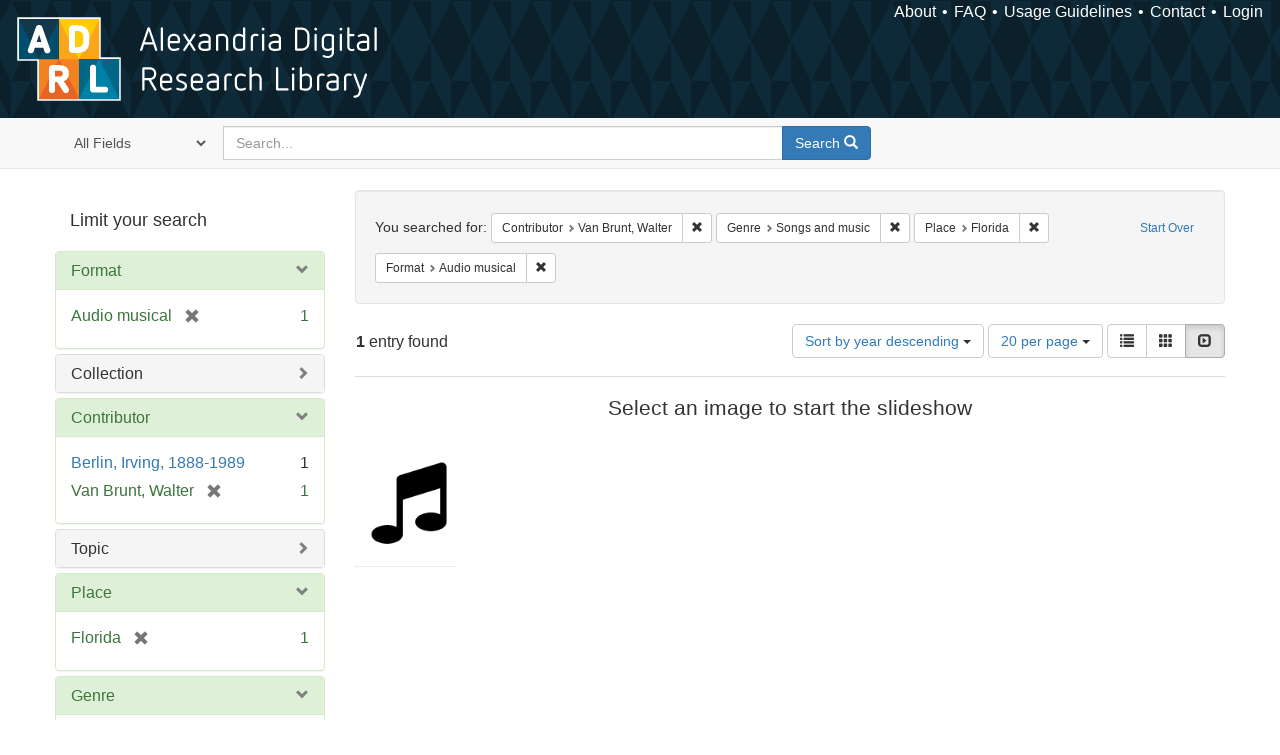

--- FILE ---
content_type: text/html; charset=utf-8
request_url: https://alexandria.ucsb.edu/catalog?f%5Ball_contributors_label_sim%5D%5B%5D=Van+Brunt%2C+Walter&f%5Bform_of_work_label_sim%5D%5B%5D=Songs+and+music&f%5Blocation_label_sim%5D%5B%5D=Florida&f%5Bwork_type_label_sim%5D%5B%5D=Audio+musical&per_page=20&sort=date_si+desc%2C+creator_label_si+asc&view=slideshow
body_size: 28675
content:

<!DOCTYPE html>
<html lang="en" class="no-js">
  <head>
    <meta charset="utf-8">
    <meta http-equiv="Content-Type" content="text/html; charset=utf-8">

    <!-- Mobile viewport optimization h5bp.com/ad -->
    <meta name="HandheldFriendly" content="True">
    <meta name="viewport" content="width=device-width,initial-scale=1.0">

    <!-- Internet Explorer use the highest version available -->
    <meta http-equiv="X-UA-Compatible" content="IE=edge">

    <!-- Mobile IE allows us to activate ClearType technology for smoothing fonts for easy reading -->
    <!--[if IEMobile]>
      <meta http-equiv="cleartype" content="on">
    <![endif]-->

    <title>Results for “Contributor: Van Brunt, Walter / Genre: Songs and music / Place: Florida / Format: Audio musical” | Alexandria Digital Research Library</title>
    <link href="https://alexandria.ucsb.edu/catalog/opensearch.xml" title="Alexandria Digital Research Library" type="application/opensearchdescription+xml" rel="search" />
    <link rel="shortcut icon" type="image/x-icon" href="/assets/favicon-b4185c7dd08c0b4f2142c58bbcca322b3a01f50adc3413438b98be2b664bb4b6.ico" />
    <link rel="stylesheet" media="all" href="/assets/application-e8e924286cbd68948e4d4849af42ae00310008c3bd04b8b79321e5384c8caf6e.css" />
    <script src="/assets/application-93fcbd9807893525bd7266fe62b5f4950961adbb99b0b1866cb1a33e4c1b48be.js"></script>
    <meta name="csrf-param" content="authenticity_token" />
<meta name="csrf-token" content="d6vRJnnyuRE7Pv0wEJFPnMSidFW3UMs1pq0Jg3WVKqDPNJ/sTy55nNNdUP+ftnJ8g+DyZntKeLKPn7OenTSCTg==" />
      <meta name="totalResults" content="1" />
<meta name="startIndex" content="0" />
<meta name="itemsPerPage" content="20" />

  <link rel="alternate" type="application/rss+xml" title="RSS for results" href="/catalog.rss?f%5Ball_contributors_label_sim%5D%5B%5D=Van+Brunt%2C+Walter&amp;f%5Bform_of_work_label_sim%5D%5B%5D=Songs+and+music&amp;f%5Blocation_label_sim%5D%5B%5D=Florida&amp;f%5Bwork_type_label_sim%5D%5B%5D=Audio+musical&amp;per_page=20&amp;sort=date_si+desc%2C+creator_label_si+asc&amp;view=slideshow" />
  <link rel="alternate" type="application/atom+xml" title="Atom for results" href="/catalog.atom?f%5Ball_contributors_label_sim%5D%5B%5D=Van+Brunt%2C+Walter&amp;f%5Bform_of_work_label_sim%5D%5B%5D=Songs+and+music&amp;f%5Blocation_label_sim%5D%5B%5D=Florida&amp;f%5Bwork_type_label_sim%5D%5B%5D=Audio+musical&amp;per_page=20&amp;sort=date_si+desc%2C+creator_label_si+asc&amp;view=slideshow" />
  <link rel="alternate" type="application/json" title="JSON" href="/catalog.json?f%5Ball_contributors_label_sim%5D%5B%5D=Van+Brunt%2C+Walter&amp;f%5Bform_of_work_label_sim%5D%5B%5D=Songs+and+music&amp;f%5Blocation_label_sim%5D%5B%5D=Florida&amp;f%5Bwork_type_label_sim%5D%5B%5D=Audio+musical&amp;per_page=20&amp;sort=date_si+desc%2C+creator_label_si+asc&amp;view=slideshow" />


    <!-- Le HTML5 shim, for IE6-8 support of HTML5 elements -->
    <!--[if lt IE 9]>
      <script src="//html5shim.googlecode.com/svn/trunk/html5.js"></script>
    <![endif]-->
  </head>
<!-- Global site tag (gtag.js) - Google Analytics -->
<script async src="https://www.googletagmanager.com/gtag/js?id=G-RDKLZ6Y0NV"></script>
<script>
  window.dataLayer = window.dataLayer || [];
  function gtag(){dataLayer.push(arguments);}
  gtag('js', new Date());

  gtag('config', 'G-RDKLZ6Y0NV');
</script>
<body class="blacklight-catalog blacklight-catalog-index">
  <nav class="navbar">
  <a class="navbar-logo" href="/" title="Main page">
    <img alt="ADRL logo" src="/assets/ADRL_small-cd5deedca6b312cddf5ef68bb7df8ad686f4f175495d6d33311e8ec128d1b946.png" />
    <span>Alexandria Digital Research Library</span></a>
  <nav class="menu">
<ul>
  <li><a href="/welcome/about">About</a></li>
  <li><a href="/welcome/using">FAQ</a></li>
  <li><a href="/welcome/collection-usage-guidelines">Usage Guidelines</a></li>
  <li><a href="/contact_us">Contact</a></li>


  
  
  

  <li class="login-link">
      <a href="/sign_in">Login</a>
  </li>
</ul>
</nav>

</nav>

<div id="search-navbar" class="navbar navbar-default navbar-static-top" role="navigation">
  <div class="container">
    <form class="search-query-form clearfix navbar-form" role="search" aria-label="Search" action="https://alexandria.ucsb.edu/catalog" accept-charset="UTF-8" method="get"><input name="utf8" type="hidden" value="&#x2713;" />
  <input type="hidden" name="f[all_contributors_label_sim][]" value="Van Brunt, Walter" />
<input type="hidden" name="f[form_of_work_label_sim][]" value="Songs and music" />
<input type="hidden" name="f[location_label_sim][]" value="Florida" />
<input type="hidden" name="f[work_type_label_sim][]" value="Audio musical" />
<input type="hidden" name="per_page" value="20" />
<input type="hidden" name="sort" value="date_si desc, creator_label_si asc" />
<input type="hidden" name="view" value="slideshow" />
  <div class="input-group">
      <span class="input-group-addon for-search-field">
        <label for="search_field" class="sr-only">Search in</label>
        <select name="search_field" id="search_field" title="Targeted search options" class="search_field"><option value="all_fields">All Fields</option>
<option value="title">Title</option>
<option value="subject">Subject</option>
<option value="accession_number">Accession Number</option></select>
      </span>

    <label for="q" class="sr-only">search for</label>
    <input type="text" name="q" id="q" placeholder="Search..." class="search_q q form-control" data-autocomplete-enabled="false" data-autocomplete-path="/suggest" />

    <span class="input-group-btn">
      <button type="submit" class="btn btn-primary search-btn" id="search">
        <span class="submit-search-text">Search</span>
        <span class="glyphicon glyphicon-search"></span>
      </button>
    </span>
  </div>
</form>
  </div>
</div>


  <div id="ajax-modal" class="modal fade" tabindex="-1" role="dialog" aria-labelledby="modal menu" aria-hidden="true">
  <div class="modal-dialog">
    <div class="modal-content">
    </div>
  </div>
</div>


  <div id="main-container" class="container">
    <h1 class="sr-only application-heading">Alexandria Digital Research Library</h1>

    <div class="row">
  <div class="col-md-12">
    <div id="main-flashes">
      <div class="flash_messages">
</div>

    </div>
  </div>
</div>


    <div class="row">
      
  <div class="row">

    <div class="col-md-3 sidebar">
        <div id="facets" class="facets sidenav">

  <div class="top-panel-heading panel-heading">
    <button type="button" class="facets-toggle" data-toggle="collapse" data-target="#facet-panel-collapse">
      <span class="sr-only">Toggle facets</span>
      <span class="icon-bar"></span>
      <span class="icon-bar"></span>
      <span class="icon-bar"></span>
    </button>

    <h2 class='facets-heading'>
      Limit your search
    </h2>
  </div>

  <div id="facet-panel-collapse" class="collapse panel-group">
    <div class="panel panel-default facet_limit blacklight-work_type_label_sim facet_limit-active">
  <div class=" collapse-toggle panel-heading" aria-expanded="false" data-toggle="collapse" data-target="#facet-work_type_label_sim">
    <h3 class="panel-title facet-field-heading">
      <a data-turbolinks="false" data-no-turbolink="true" href="#">Format</a>
    </h3>
  </div>
  <div id="facet-work_type_label_sim" class="panel-collapse facet-content in">
    <div class="panel-body">
      <ul class="facet-values list-unstyled">
  <li><span class="facet-label"><span class="selected">Audio musical</span><a class="remove" href="/catalog?f%5Ball_contributors_label_sim%5D%5B%5D=Van+Brunt%2C+Walter&amp;f%5Bform_of_work_label_sim%5D%5B%5D=Songs+and+music&amp;f%5Blocation_label_sim%5D%5B%5D=Florida&amp;per_page=20&amp;sort=date_si+desc%2C+creator_label_si+asc&amp;view=slideshow"><span class="glyphicon glyphicon-remove"></span><span class="sr-only">[remove]</span></a></span><span class="selected facet-count">1</span></li>

</ul>

    </div>
  </div>
</div>

<div class="panel panel-default facet_limit blacklight-collection_label_ssim ">
  <div class="collapsed collapse-toggle panel-heading" aria-expanded="false" data-toggle="collapse" data-target="#facet-collection_label_ssim">
    <h3 class="panel-title facet-field-heading">
      <a data-turbolinks="false" data-no-turbolink="true" href="#">Collection</a>
    </h3>
  </div>
  <div id="facet-collection_label_ssim" class="panel-collapse facet-content collapse">
    <div class="panel-body">
      <ul class="facet-values list-unstyled">
  <li><span class="facet-label"><a class="facet_select" href="/catalog?f%5Ball_contributors_label_sim%5D%5B%5D=Van+Brunt%2C+Walter&amp;f%5Bcollection_label_ssim%5D%5B%5D=Cylinder+Audio+Archive&amp;f%5Bform_of_work_label_sim%5D%5B%5D=Songs+and+music&amp;f%5Blocation_label_sim%5D%5B%5D=Florida&amp;f%5Bwork_type_label_sim%5D%5B%5D=Audio+musical&amp;per_page=20&amp;sort=date_si+desc%2C+creator_label_si+asc&amp;view=slideshow">Cylinder Audio Archive</a></span><span class="facet-count">1</span></li>

</ul>

    </div>
  </div>
</div>

<div class="panel panel-default facet_limit blacklight-all_contributors_label_sim facet_limit-active">
  <div class=" collapse-toggle panel-heading" aria-expanded="false" data-toggle="collapse" data-target="#facet-all_contributors_label_sim">
    <h3 class="panel-title facet-field-heading">
      <a data-turbolinks="false" data-no-turbolink="true" href="#">Contributor</a>
    </h3>
  </div>
  <div id="facet-all_contributors_label_sim" class="panel-collapse facet-content in">
    <div class="panel-body">
      <ul class="facet-values list-unstyled">
  <li><span class="facet-label"><a class="facet_select" href="/catalog?f%5Ball_contributors_label_sim%5D%5B%5D=Van+Brunt%2C+Walter&amp;f%5Ball_contributors_label_sim%5D%5B%5D=Berlin%2C+Irving%2C+1888-1989&amp;f%5Bform_of_work_label_sim%5D%5B%5D=Songs+and+music&amp;f%5Blocation_label_sim%5D%5B%5D=Florida&amp;f%5Bwork_type_label_sim%5D%5B%5D=Audio+musical&amp;per_page=20&amp;sort=date_si+desc%2C+creator_label_si+asc&amp;view=slideshow">Berlin, Irving, 1888-1989</a></span><span class="facet-count">1</span></li><li><span class="facet-label"><span class="selected">Van Brunt, Walter</span><a class="remove" href="/catalog?f%5Bform_of_work_label_sim%5D%5B%5D=Songs+and+music&amp;f%5Blocation_label_sim%5D%5B%5D=Florida&amp;f%5Bwork_type_label_sim%5D%5B%5D=Audio+musical&amp;per_page=20&amp;sort=date_si+desc%2C+creator_label_si+asc&amp;view=slideshow"><span class="glyphicon glyphicon-remove"></span><span class="sr-only">[remove]</span></a></span><span class="selected facet-count">1</span></li>

</ul>

    </div>
  </div>
</div>

<div class="panel panel-default facet_limit blacklight-lc_subject_label_sim ">
  <div class="collapsed collapse-toggle panel-heading" aria-expanded="false" data-toggle="collapse" data-target="#facet-lc_subject_label_sim">
    <h3 class="panel-title facet-field-heading">
      <a data-turbolinks="false" data-no-turbolink="true" href="#">Topic</a>
    </h3>
  </div>
  <div id="facet-lc_subject_label_sim" class="panel-collapse facet-content collapse">
    <div class="panel-body">
      <ul class="facet-values list-unstyled">
  <li><span class="facet-label"><a class="facet_select" href="/catalog?f%5Ball_contributors_label_sim%5D%5B%5D=Van+Brunt%2C+Walter&amp;f%5Bform_of_work_label_sim%5D%5B%5D=Songs+and+music&amp;f%5Blc_subject_label_sim%5D%5B%5D=1911-1920&amp;f%5Blocation_label_sim%5D%5B%5D=Florida&amp;f%5Bwork_type_label_sim%5D%5B%5D=Audio+musical&amp;per_page=20&amp;sort=date_si+desc%2C+creator_label_si+asc&amp;view=slideshow">1911-1920</a></span><span class="facet-count">1</span></li><li><span class="facet-label"><a class="facet_select" href="/catalog?f%5Ball_contributors_label_sim%5D%5B%5D=Van+Brunt%2C+Walter&amp;f%5Bform_of_work_label_sim%5D%5B%5D=Songs+and+music&amp;f%5Blc_subject_label_sim%5D%5B%5D=Popular+music&amp;f%5Blocation_label_sim%5D%5B%5D=Florida&amp;f%5Bwork_type_label_sim%5D%5B%5D=Audio+musical&amp;per_page=20&amp;sort=date_si+desc%2C+creator_label_si+asc&amp;view=slideshow">Popular music</a></span><span class="facet-count">1</span></li>

</ul>

    </div>
  </div>
</div>

<div class="panel panel-default facet_limit blacklight-location_label_sim facet_limit-active">
  <div class=" collapse-toggle panel-heading" aria-expanded="false" data-toggle="collapse" data-target="#facet-location_label_sim">
    <h3 class="panel-title facet-field-heading">
      <a data-turbolinks="false" data-no-turbolink="true" href="#">Place</a>
    </h3>
  </div>
  <div id="facet-location_label_sim" class="panel-collapse facet-content in">
    <div class="panel-body">
      <ul class="facet-values list-unstyled">
  <li><span class="facet-label"><span class="selected">Florida</span><a class="remove" href="/catalog?f%5Ball_contributors_label_sim%5D%5B%5D=Van+Brunt%2C+Walter&amp;f%5Bform_of_work_label_sim%5D%5B%5D=Songs+and+music&amp;f%5Bwork_type_label_sim%5D%5B%5D=Audio+musical&amp;per_page=20&amp;sort=date_si+desc%2C+creator_label_si+asc&amp;view=slideshow"><span class="glyphicon glyphicon-remove"></span><span class="sr-only">[remove]</span></a></span><span class="selected facet-count">1</span></li>

</ul>

    </div>
  </div>
</div>

<div class="panel panel-default facet_limit blacklight-form_of_work_label_sim facet_limit-active">
  <div class=" collapse-toggle panel-heading" aria-expanded="false" data-toggle="collapse" data-target="#facet-form_of_work_label_sim">
    <h3 class="panel-title facet-field-heading">
      <a data-turbolinks="false" data-no-turbolink="true" href="#">Genre</a>
    </h3>
  </div>
  <div id="facet-form_of_work_label_sim" class="panel-collapse facet-content in">
    <div class="panel-body">
      <ul class="facet-values list-unstyled">
  <li><span class="facet-label"><span class="selected">Songs and music</span><a class="remove" href="/catalog?f%5Ball_contributors_label_sim%5D%5B%5D=Van+Brunt%2C+Walter&amp;f%5Blocation_label_sim%5D%5B%5D=Florida&amp;f%5Bwork_type_label_sim%5D%5B%5D=Audio+musical&amp;per_page=20&amp;sort=date_si+desc%2C+creator_label_si+asc&amp;view=slideshow"><span class="glyphicon glyphicon-remove"></span><span class="sr-only">[remove]</span></a></span><span class="selected facet-count">1</span></li>

</ul>

    </div>
  </div>
</div>

<div class="panel panel-default facet_limit blacklight-year_iim ">
  <div class="collapsed collapse-toggle panel-heading" aria-expanded="false" data-toggle="collapse" data-target="#facet-year_iim">
    <h3 class="panel-title facet-field-heading">
      <a data-turbolinks="false" data-no-turbolink="true" href="#">Date</a>
    </h3>
  </div>
  <div id="facet-year_iim" class="panel-collapse facet-content collapse">
    <div class="panel-body">
      <ul class="facet-values list-unstyled">
  <li><span class="facet-label"><a class="facet_select" href="/catalog?f%5Ball_contributors_label_sim%5D%5B%5D=Van+Brunt%2C+Walter&amp;f%5Bform_of_work_label_sim%5D%5B%5D=Songs+and+music&amp;f%5Blocation_label_sim%5D%5B%5D=Florida&amp;f%5Bwork_type_label_sim%5D%5B%5D=Audio+musical&amp;f%5Byear_iim%5D%5B%5D=1917&amp;per_page=20&amp;sort=date_si+desc%2C+creator_label_si+asc&amp;view=slideshow">1917</a></span><span class="facet-count">1</span></li>

</ul>

    </div>
  </div>
</div>

<div class="panel panel-default facet_limit blacklight-sub_location_sim ">
  <div class="collapsed collapse-toggle panel-heading" aria-expanded="false" data-toggle="collapse" data-target="#facet-sub_location_sim">
    <h3 class="panel-title facet-field-heading">
      <a data-turbolinks="false" data-no-turbolink="true" href="#">Library Location</a>
    </h3>
  </div>
  <div id="facet-sub_location_sim" class="panel-collapse facet-content collapse">
    <div class="panel-body">
      <ul class="facet-values list-unstyled">
  <li><span class="facet-label"><a class="facet_select" href="/catalog?f%5Ball_contributors_label_sim%5D%5B%5D=Van+Brunt%2C+Walter&amp;f%5Bform_of_work_label_sim%5D%5B%5D=Songs+and+music&amp;f%5Blocation_label_sim%5D%5B%5D=Florida&amp;f%5Bsub_location_sim%5D%5B%5D=Department+of+Special+Research+Collections&amp;f%5Bwork_type_label_sim%5D%5B%5D=Audio+musical&amp;per_page=20&amp;sort=date_si+desc%2C+creator_label_si+asc&amp;view=slideshow">Department of Special Research Collections</a></span><span class="facet-count">1</span></li>

</ul>

    </div>
  </div>
</div>

  </div>
</div>


    </div>

      <div class="col-md-9 ">
      

<div id="content">
  <h2 class="sr-only top-content-title">Search Constraints</h2>






      <div id="appliedParams" class="clearfix constraints-container">
        <div class="pull-right">
          <a class="catalog_startOverLink btn btn-sm btn-text" id="startOverLink" href="/catalog?view=slideshow">Start Over</a>
        </div>
        <span class="constraints-label">You searched for:</span>
        
<span class="btn-group appliedFilter constraint filter filter-all_contributors_label_sim">
  <span class="constraint-value btn btn-sm btn-default btn-disabled">
      <span class="filterName">Contributor</span>
      <span class="filterValue" title="Van Brunt, Walter">Van Brunt, Walter</span>
  </span>

    <a class="btn btn-default btn-sm remove dropdown-toggle" href="/catalog?f%5Bform_of_work_label_sim%5D%5B%5D=Songs+and+music&amp;f%5Blocation_label_sim%5D%5B%5D=Florida&amp;f%5Bwork_type_label_sim%5D%5B%5D=Audio+musical&amp;per_page=20&amp;sort=date_si+desc%2C+creator_label_si+asc&amp;view=slideshow"><span class="glyphicon glyphicon-remove"></span><span class="sr-only">Remove constraint Contributor: Van Brunt, Walter</span></a>
</span>


<span class="btn-group appliedFilter constraint filter filter-form_of_work_label_sim">
  <span class="constraint-value btn btn-sm btn-default btn-disabled">
      <span class="filterName">Genre</span>
      <span class="filterValue" title="Songs and music">Songs and music</span>
  </span>

    <a class="btn btn-default btn-sm remove dropdown-toggle" href="/catalog?f%5Ball_contributors_label_sim%5D%5B%5D=Van+Brunt%2C+Walter&amp;f%5Blocation_label_sim%5D%5B%5D=Florida&amp;f%5Bwork_type_label_sim%5D%5B%5D=Audio+musical&amp;per_page=20&amp;sort=date_si+desc%2C+creator_label_si+asc&amp;view=slideshow"><span class="glyphicon glyphicon-remove"></span><span class="sr-only">Remove constraint Genre: Songs and music</span></a>
</span>


<span class="btn-group appliedFilter constraint filter filter-location_label_sim">
  <span class="constraint-value btn btn-sm btn-default btn-disabled">
      <span class="filterName">Place</span>
      <span class="filterValue" title="Florida">Florida</span>
  </span>

    <a class="btn btn-default btn-sm remove dropdown-toggle" href="/catalog?f%5Ball_contributors_label_sim%5D%5B%5D=Van+Brunt%2C+Walter&amp;f%5Bform_of_work_label_sim%5D%5B%5D=Songs+and+music&amp;f%5Bwork_type_label_sim%5D%5B%5D=Audio+musical&amp;per_page=20&amp;sort=date_si+desc%2C+creator_label_si+asc&amp;view=slideshow"><span class="glyphicon glyphicon-remove"></span><span class="sr-only">Remove constraint Place: Florida</span></a>
</span>


<span class="btn-group appliedFilter constraint filter filter-work_type_label_sim">
  <span class="constraint-value btn btn-sm btn-default btn-disabled">
      <span class="filterName">Format</span>
      <span class="filterValue" title="Audio musical">Audio musical</span>
  </span>

    <a class="btn btn-default btn-sm remove dropdown-toggle" href="/catalog?f%5Ball_contributors_label_sim%5D%5B%5D=Van+Brunt%2C+Walter&amp;f%5Bform_of_work_label_sim%5D%5B%5D=Songs+and+music&amp;f%5Blocation_label_sim%5D%5B%5D=Florida&amp;per_page=20&amp;sort=date_si+desc%2C+creator_label_si+asc&amp;view=slideshow"><span class="glyphicon glyphicon-remove"></span><span class="sr-only">Remove constraint Format: Audio musical</span></a>
</span>

      </div>


<div id="sortAndPerPage" class="clearfix" role="navigation" aria-label="Results navigation">
      <div class="page_links">
      <span class="page_entries">
        <strong>1</strong> entry found
      </span>
    </div> 

  <div class="search-widgets pull-right"><div id="sort-dropdown" class="btn-group">
  <button type="button" class="btn btn-default dropdown-toggle" data-toggle="dropdown" aria-expanded="false">
      Sort by year descending <span class="caret"></span>
  </button>

  <ul class="dropdown-menu" role="menu">
        <li role="menuitem"><a href="/catalog?f%5Ball_contributors_label_sim%5D%5B%5D=Van+Brunt%2C+Walter&amp;f%5Bform_of_work_label_sim%5D%5B%5D=Songs+and+music&amp;f%5Blocation_label_sim%5D%5B%5D=Florida&amp;f%5Bwork_type_label_sim%5D%5B%5D=Audio+musical&amp;per_page=20&amp;sort=score+desc%2C+date_si+desc%2C+creator_label_si+asc&amp;view=slideshow">relevance</a></li>
        <li role="menuitem"><a href="/catalog?f%5Ball_contributors_label_sim%5D%5B%5D=Van+Brunt%2C+Walter&amp;f%5Bform_of_work_label_sim%5D%5B%5D=Songs+and+music&amp;f%5Blocation_label_sim%5D%5B%5D=Florida&amp;f%5Bwork_type_label_sim%5D%5B%5D=Audio+musical&amp;per_page=20&amp;sort=date_si+asc%2C+creator_label_si+asc&amp;view=slideshow">year ascending</a></li>
        <li role="menuitem"><a href="/catalog?f%5Ball_contributors_label_sim%5D%5B%5D=Van+Brunt%2C+Walter&amp;f%5Bform_of_work_label_sim%5D%5B%5D=Songs+and+music&amp;f%5Blocation_label_sim%5D%5B%5D=Florida&amp;f%5Bwork_type_label_sim%5D%5B%5D=Audio+musical&amp;per_page=20&amp;sort=date_si+desc%2C+creator_label_si+asc&amp;view=slideshow">year descending</a></li>
        <li role="menuitem"><a href="/catalog?f%5Ball_contributors_label_sim%5D%5B%5D=Van+Brunt%2C+Walter&amp;f%5Bform_of_work_label_sim%5D%5B%5D=Songs+and+music&amp;f%5Blocation_label_sim%5D%5B%5D=Florida&amp;f%5Bwork_type_label_sim%5D%5B%5D=Audio+musical&amp;per_page=20&amp;sort=creator_label_si+asc%2C+date_si+asc&amp;view=slideshow">creator ascending</a></li>
        <li role="menuitem"><a href="/catalog?f%5Ball_contributors_label_sim%5D%5B%5D=Van+Brunt%2C+Walter&amp;f%5Bform_of_work_label_sim%5D%5B%5D=Songs+and+music&amp;f%5Blocation_label_sim%5D%5B%5D=Florida&amp;f%5Bwork_type_label_sim%5D%5B%5D=Audio+musical&amp;per_page=20&amp;sort=creator_label_si+desc%2C+date_si+asc&amp;view=slideshow">creator descending</a></li>
  </ul>
</div>


  <span class="sr-only">Number of results to display per page</span>
<div id="per_page-dropdown" class="btn-group">
  <button type="button" class="btn btn-default dropdown-toggle" data-toggle="dropdown" aria-expanded="false">
    20 per page <span class="caret"></span>
  </button>
  <ul class="dropdown-menu" role="menu">
      <li role="menuitem"><a href="/catalog?f%5Ball_contributors_label_sim%5D%5B%5D=Van+Brunt%2C+Walter&amp;f%5Bform_of_work_label_sim%5D%5B%5D=Songs+and+music&amp;f%5Blocation_label_sim%5D%5B%5D=Florida&amp;f%5Bwork_type_label_sim%5D%5B%5D=Audio+musical&amp;per_page=10&amp;sort=date_si+desc%2C+creator_label_si+asc&amp;view=slideshow">10<span class="sr-only"> per page</span></a></li>
      <li role="menuitem"><a href="/catalog?f%5Ball_contributors_label_sim%5D%5B%5D=Van+Brunt%2C+Walter&amp;f%5Bform_of_work_label_sim%5D%5B%5D=Songs+and+music&amp;f%5Blocation_label_sim%5D%5B%5D=Florida&amp;f%5Bwork_type_label_sim%5D%5B%5D=Audio+musical&amp;per_page=20&amp;sort=date_si+desc%2C+creator_label_si+asc&amp;view=slideshow">20<span class="sr-only"> per page</span></a></li>
      <li role="menuitem"><a href="/catalog?f%5Ball_contributors_label_sim%5D%5B%5D=Van+Brunt%2C+Walter&amp;f%5Bform_of_work_label_sim%5D%5B%5D=Songs+and+music&amp;f%5Blocation_label_sim%5D%5B%5D=Florida&amp;f%5Bwork_type_label_sim%5D%5B%5D=Audio+musical&amp;per_page=50&amp;sort=date_si+desc%2C+creator_label_si+asc&amp;view=slideshow">50<span class="sr-only"> per page</span></a></li>
      <li role="menuitem"><a href="/catalog?f%5Ball_contributors_label_sim%5D%5B%5D=Van+Brunt%2C+Walter&amp;f%5Bform_of_work_label_sim%5D%5B%5D=Songs+and+music&amp;f%5Blocation_label_sim%5D%5B%5D=Florida&amp;f%5Bwork_type_label_sim%5D%5B%5D=Audio+musical&amp;per_page=100&amp;sort=date_si+desc%2C+creator_label_si+asc&amp;view=slideshow">100<span class="sr-only"> per page</span></a></li>
  </ul>
</div>

<div class="view-type">
  <span class="sr-only">View results as: </span>
  <div class="view-type-group btn-group">
      <a title="List" class="btn btn-default view-type-list " href="/catalog?f%5Ball_contributors_label_sim%5D%5B%5D=Van+Brunt%2C+Walter&amp;f%5Bform_of_work_label_sim%5D%5B%5D=Songs+and+music&amp;f%5Blocation_label_sim%5D%5B%5D=Florida&amp;f%5Bwork_type_label_sim%5D%5B%5D=Audio+musical&amp;per_page=20&amp;sort=date_si+desc%2C+creator_label_si+asc&amp;view=list">
        <span class="glyphicon glyphicon-list view-icon-list"></span>
        <span class="caption">List</span>
</a>      <a title="Gallery" class="btn btn-default view-type-gallery " href="/catalog?f%5Ball_contributors_label_sim%5D%5B%5D=Van+Brunt%2C+Walter&amp;f%5Bform_of_work_label_sim%5D%5B%5D=Songs+and+music&amp;f%5Blocation_label_sim%5D%5B%5D=Florida&amp;f%5Bwork_type_label_sim%5D%5B%5D=Audio+musical&amp;per_page=20&amp;sort=date_si+desc%2C+creator_label_si+asc&amp;view=gallery">
        <span class="glyphicon glyphicon-gallery view-icon-gallery"></span>
        <span class="caption">Gallery</span>
</a>      <a title="Slideshow" class="btn btn-default view-type-slideshow active" href="/catalog?f%5Ball_contributors_label_sim%5D%5B%5D=Van+Brunt%2C+Walter&amp;f%5Bform_of_work_label_sim%5D%5B%5D=Songs+and+music&amp;f%5Blocation_label_sim%5D%5B%5D=Florida&amp;f%5Bwork_type_label_sim%5D%5B%5D=Audio+musical&amp;per_page=20&amp;sort=date_si+desc%2C+creator_label_si+asc&amp;view=slideshow">
        <span class="glyphicon glyphicon-slideshow view-icon-slideshow"></span>
        <span class="caption">Slideshow</span>
</a>  </div>
</div>
</div>
</div>


<h2 class="sr-only">Search Results</h2>

  <div id="documents" class="row slideshow-documents">
  <div class="info">
    <h3>Select an image to start the slideshow</h3>
  </div>

  <div class="grid">
    <div class="document">
  <div class="thumbnail">
    <a data-slide-to="0" data-toggle="modal" data-target="#slideshow-modal" href="#">
          <img src="/assets/fontawesome/black/png/256/music-24a55e7f20fbdb9de57eda86af23a71719cb0d3faa1369f410c1b792f792330c.png" alt="Music" />
</a>  </div>
</div>

  </div>

    <!-- Modal -->
  <div class="slideshow-modal modal fade" id="slideshow-modal" tabindex="-1" role="dialog" aria-labelledby="slideshow-modal-label" aria-hidden="true">
    <div class="modal-dialog col-md-10">
      <div class="modal-content">
        <div class="modal-header">
          <button type="button" class="close" data-dismiss="modal" aria-hidden="true"><span class="glyphicon glyphicon-remove"></span></button>
        </div>
        <div class="modal-body">
          
      <div id="slideshow" class="slideshow-presenter">
    <!-- Wrapper for slides -->
    <div class="slideshow-inner">
      <div class="item active">
  <div class="frame">
      <a data-context-href="/catalog/f32j69wk/track?per_page=20&amp;search_id=635501232" href="/lib/ark:/48907/f32j69wk"><img src="/assets/fontawesome/black/png/256/music-24a55e7f20fbdb9de57eda86af23a71719cb0d3faa1369f410c1b792f792330c.png" alt="Music" /></a>
      <div class="caption">
        In Florida among the palms
      </div>
      <span class="counter">
        1 of 1
      </span>
  </div>
</div>

    </div>

    <!-- Controls -->
    <a class="left carousel-control prev" href="#slideshow" data-slide="prev">
      <span class="glyphicon glyphicon-chevron-left"></span>
    </a>
    <a class="right carousel-control next" href="#slideshow" data-slide="next">
      <span class="glyphicon glyphicon-chevron-right"></span>
    </a>

  </div>



        </div>
      </div>
    </div>
  </div>

</div>




</div>

    </div>


  </div>


    </div>
  </div>

  <footer>
  <div class="meta-adrl">
    <div class="copyright">
      Copyright 2014–2026 The Regents of the University of California, All Rights Reserved.
    </div>
    <div class="version">
      Version master updated 08 March 2023
    </div>
  </div>

  <div class="meta-ucsb">
    <div class="logo-link">
      <a href="http://www.library.ucsb.edu">
        <img src="/assets/UCSB_Library_Logo_White-c886d0ca489e0f169315cba66eb27cb5fc6700f3e7aad9c0b463229fc5a316f6.png"
             srcset="/assets/UCSB_Library_Logo_White@2x-b6f4b4f8960266c3da105738935511e017442275c3f22a8b8c038710338b8997.png 2x">
</a>    </div>

    <div>
      <a href="http://www.ucsb.edu">
        <p><strong>UC Santa Barbara Library</strong><br>
          Santa Barbara, California 93106-9010<br>
          (805) 893-2478</p>
</a>    </div>
  </div>
</footer>

  </body>
</html>

